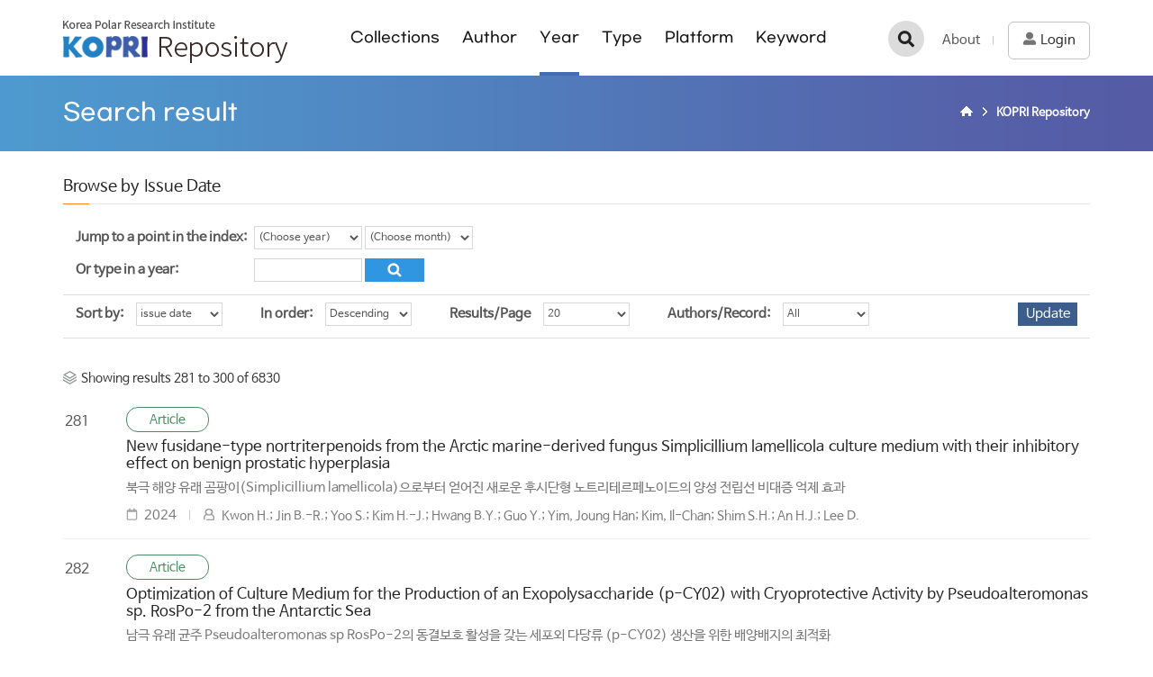

--- FILE ---
content_type: text/html;charset=UTF-8
request_url: https://repository.kopri.re.kr/browse?type=dateissued&order=DESC&rpp=20&etal=-1&sort_by=1&null=&page=15&offset=280
body_size: 30472
content:
<!DOCTYPE html>
<html lang="ko">
    <head>
        <title>KOPRI Repository: Browsing DSpace</title>
        <meta http-equiv="Content-Type" content="text/html; charset=UTF-8" />
        <meta http-equiv="X-UA-Compatible" content="IE=edge" />
        <meta name="Generator" content="DSpace 5.5" />
        <meta name="viewport" content="width=device-width, initial-scale=1.0">
        <meta property="og:title" content="KOPRI Repository: Browsing DSpace" />
        <meta property="og:url" content="http://repository.kopri.re.kr/browse?type=dateissued&order=DESC&rpp=20&etal=-1&sort_by=1&null=&page=15&offset=280" />
        <meta property="og:image" content="http://repository.kopri.re.kr/image/background/logo.png" />
        <meta property="og:image:alt" content="KOPRI Repository Logo" />
        <meta property="og:type" content="website" />
        <link rel="shortcut icon" href="/favicon.ico" type="image/x-icon"/>
        <link rel="search" type="application/opensearchdescription+xml" href="/open-search/description.xml" title="KOPRI Repository"/>
            <link rel="stylesheet" href="/css/bootstrap.min.css"/>
        <link rel="stylesheet" href="/css/layout.css"/>
        <link rel="stylesheet" href="/css/mquery.css"/>
<script src="/js/jquery-latest.min.js"></script>
        <script src="/js/jquery-migrate.min.js"></script>
        <script src="/js/jquery-ui.js"></script>
        <!-- Reslove conflict jquery ui and bootstrap -->
        <script>
        (function($) {
            $.widget.bridge('uitooltip', $.ui.tooltip);
        })(jQuery);
        </script>
        <script src="/js/common.js"></script>
        <script src="/js/bootstrap.min.js"></script>
        <!-- Slidebars CSS -->
        <link rel="stylesheet" href="/css/slidebars.css">
        <script src='/static/js/holder.js'></script>
        <script src="/utils.js"></script>
        <script src="/static/js/choice-support.js"> </script>
        <script async src="https://www.googletagmanager.com/gtag/js?id=G-HZJY78NCN6"></script>
<script>
 window.dataLayer = window.dataLayer || [];
 function gtag(){dataLayer.push(arguments);}
 gtag('js', new Date());
 gtag('config', 'G-HZJY78NCN6');
</script>
<!-- HTML5 shim and Respond.js IE8 support of HTML5 elements and media queries -->
        <!--[if lt IE 9]>
            <script src="/static/js/html5shiv.js"></script>
            <script src="/static/js/respond.min.js"></script>
        <![endif]-->
    </head>
    <body>
        <div id="sb-site"><!-- 메인/서브 공통 -->
            <div class="header_box col_width">
                <h1><a href="/">KOPRI Repository</a></h1>
                <div class="sub_nav_box">
                    <nav>
	<ul>
		<li>
			<a href="/community-list">Collections</a>
		</li>
		<li>
			<a href="/browse?type=author">Author</a>
		</li>
		<li>
			<a href="/browse?type=dateissued" class="on">Year</a>
		</li>
		<li>
			<a href="/browse?type=type">Type</a>
		</li>
		<li>
			<a href="/browse-platform">Platform</a>
		</li>
		<li>
			<a href="/browse?type=subject">Keyword</a>
		</li>
	</ul>
</nav></div>
                <div class="gnav mymenu_wrapper">
                    <a href="/about.jsp" class="first_a g_add_line">About</a>
                    <a href="/ldap-login" class="login_bt"><span>Login</span></a>
                        </div>
                <div class="tablet_nav sb-toggle-right">
                    <a href="javascript:void(0)" class="tablet_nav_bt" id="mnav_bt">
                        tab<span class="line"></span>
                        <span class="line"></span>
                        <span class="line"></span>
                    </a>
                </div>
                <div class="s_h_search_box">
                    <a href="javascript:void(0)" class="s_h_search_bt">검색</a>
                    <div class="mobile_s_inner">
                        <div class="ms_box">
                            <div class="ms_inner">
                                <form action="/simple-search" method="get">
                                    <p class="mmobile_s_int"><input type="text" name="query" title="검색" placeholder="검색어를 입력해주세요."></p>
                                    <div class="m_s_bt_box">
                                        <button type="submit" class="modal_search_bt">검색</button>
                                        <input type="button" class="sub_search_close" value="close"/>
                                    </div>
                                </form>
                            </div>
                        </div>
                    </div>
                </div>
            </div>
            <div class="sub_header_inner">
                <div class="col_width">
                    <h2>Search result</h2>
                    <div class="sub_page_nav">
                            <ul>
    <li><a href="/" class="page_home" style="font-size: 0px;">Home</a></li>
                <li><a href="/"><strong>KOPRI Repository</strong></a></li>
                </ul></div>
                        </div>
            </div>
            <div class="col_width sub_container"><div class="sub_title">
					<h3>Browse  by&nbsp;Issue Date&nbsp;</h3>
				</div>
				<div class="top_line_box">
					<div id="browse_navigation" class="option_inner browse_s_inner">
						<form method="get" action="/browse">
							<input type="hidden" name="type" value="dateissued"/>
							<input type="hidden" name="sort_by" value="1"/>
							<input type="hidden" name="order" value="DESC"/>
							<input type="hidden" name="rpp" value="20"/>
							<input type="hidden" name="etal" value="-1" />
							<div class="jump_year_box">
									<dl>
										<dt><span>Jump to a point in the index:</span></dt>
										<dd>
											<select name="year" class="seltype_a" title="year">
												<option selected="selected" value="-1">(Choose year)</option>
												<option>2026</option>
													<option>2025</option>
													<option>2024</option>
													<option>2023</option>
													<option>2022</option>
													<option>2021</option>
													<option>2020</option>
													<option>2019</option>
													<option>2018</option>
													<option>2017</option>
													<option>2016</option>
													<option>2015</option>
													<option>2014</option>
													<option>2013</option>
													<option>2012</option>
													<option>2011</option>
													<option>2010</option>
													<option>2009</option>
													<option>2008</option>
													<option>2007</option>
													<option>2006</option>
													<option>2005</option>
													<option>2004</option>
													<option>2003</option>
													<option>2002</option>
													<option>2001</option>
													<option>2000</option>
													<option>1999</option>
													<option>1998</option>
													<option>1997</option>
													<option>1996</option>
													<option>1995</option>
													<option>1994</option>
													<option>1993</option>
													<option>1992</option>
													<option>1991</option>
													<option>1990</option>
													<option>1985</option>
												<option>1980</option>
												<option>1975</option>
												<option>1970</option>
												<option>1960</option>
												<option>1950</option>
											</select>
											<select name="month" class="seltype_a" title="month">
												<option selected="selected" value="-1">(Choose month)</option>
												<option value="1">January</option>
													<option value="2">February</option>
													<option value="3">March</option>
													<option value="4">April</option>
													<option value="5">May</option>
													<option value="6">June</option>
													<option value="7">July</option>
													<option value="8">August</option>
													<option value="9">September</option>
													<option value="10">October</option>
													<option value="11">November</option>
													<option value="12">December</option>
													</select>
										</dd>
									</dl>
									<dl class="mgb_0">
										<dt>
											<label for="starts_with">Or type in a year:</label>
										</dt>
										<dd class="jump_int">
											<input type="text" name="starts_with" id="starts_with" class="inputtype_year" size="4" maxlength="4"/>
											<input type="submit" class="normal_bt search_icon" value="Go!" />
										</dd>
									</dl>
								</div>
								</form>
					</div>
					<div id="browse_controls" class="sort_box">
						<form method="get" action="/browse">
							<input type="hidden" name="type" value="dateissued"/>
							<ul>
								<li>
										<dl>
											<dt><label for="sort_by">Sort by:</label></dt>
											<dd>
												<select name="sort_by" id="sort_by" class="seltype_a">
													<option value="1" selected="selected">issue date</option>
															<option value="2" >title</option>
															<option value="3" >submit date</option>
															</select>
											</dd>
										</dl>
									</li>
									<li>
									<dl>
										<dt><label for="order">In order:</label></dt>
										<dd>
											<select name="order" id="order" class="seltype_a">
												<option value="ASC" >Ascending</option>
												<option value="DESC" selected="selected">Descending</option>
											</select>
										</dd>
									</dl>
								</li>
								<li>
									<dl>
										<dt><label for="rpp">Results/Page</label></dt>
										<dd>
											<select name="rpp" id="rpp" class="seltype_a">
												<option value="5" >5</option>
													<option value="10" >10</option>
													<option value="15" >15</option>
													<option value="20" selected="selected">20</option>
													<option value="25" >25</option>
													<option value="30" >30</option>
													<option value="35" >35</option>
													<option value="40" >40</option>
													<option value="45" >45</option>
													<option value="50" >50</option>
													<option value="55" >55</option>
													<option value="60" >60</option>
													<option value="65" >65</option>
													<option value="70" >70</option>
													<option value="75" >75</option>
													<option value="80" >80</option>
													<option value="85" >85</option>
													<option value="90" >90</option>
													<option value="95" >95</option>
													<option value="100" >100</option>
													</select>
										</dd>
									</dl>
								</li>
								<li>
									<dl>
										<dt><label for="etal">Authors/Record:</label></dt>
										<dd>
											<select name="etal" id="etal" class="seltype_a">
												<option value="0" selected="selected">All</option>
												<option value="1" >1</option>
														<option value="5" >5</option>
														<option value="10" >10</option>
														<option value="15" >15</option>
														<option value="20" >20</option>
														<option value="25" >25</option>
														<option value="30" >30</option>
														<option value="35" >35</option>
														<option value="40" >40</option>
														<option value="45" >45</option>
														<option value="50" >50</option>
														</select>
										</dd>
									</dl>
								</li>
							</ul>
							<input type="submit" class="normal_bt" name="submit_browse" value="Update"/>
							</form>
					</div>
				</div>
				<div class="list_top_are1a">
					<span class="showing_text">
					Showing results 281 to 300 of 6830</span>
				</div>
				<div class="article_list_box">
<ul>
<li><span class="list_num">281</span>
<em class="list_article_icon l_article_type">Article</em>
<a href="/handle/201206/16440">New fusidane-type nortriterpenoids from the Arctic marine-derived fungus Simplicillium lamellicola culture medium with their inhibitory effect on benign prostatic hyperplasia</a><p class="l_abstract_t">북극 해양 유래 곰팡이(Simplicillium lamellicola)으로부터 얻어진 새로운 후시단형 노트리테르페노이드의 양성 전립선 비대증 억제 효과</p>
<div class="l_bottom_box">
<span class="l_date_t">2024</span>
<p class="list_authors">Kwon&#x20;&#x20;H.; Jin&#x20;&#x20;B.-R.; Yoo&#x20;&#x20;S.; Kim&#x20;&#x20;H.-J.; Hwang&#x20;&#x20;B.Y.; Guo&#x20;&#x20;Y.; Yim,&#x20;Joung&#x20;Han; Kim,&#x20;Il-Chan; Shim&#x20;&#x20;S.H.; An&#x20;&#x20;H.J.; Lee&#x20;&#x20;D.</p>
</div>
</li>
<li><span class="list_num">282</span>
<em class="list_article_icon l_article_type">Article</em>
<a href="/handle/201206/16435">Optimization of Culture Medium for the Production of an Exopolysaccharide (p-CY02) with Cryoprotective Activity by Pseudoalteromonas sp. RosPo-2 from the Antarctic Sea</a><p class="l_abstract_t">남극 유래 균주 Pseudoalteromonas sp RosPo-2의 동결보호 활성을 갖는 세포외 다당류 (p-CY02) 생산을 위한 배양배지의 최적화</p>
<div class="l_bottom_box">
<span class="l_date_t">2024</span>
<p class="list_authors">Kang,&#x20;Pilsung; Kim,&#x20;Sung&#x20;Jin; Park,&#x20;Ha&#x20;Ju; Kim,&#x20;Il-Chan; Han,&#x20;Se&#x20;Jong; Yim,&#x20;Joung&#x20;Han</p>
</div>
</li>
<li><span class="list_num">283</span>
<em class="list_article_icon l_article_type">Article</em>
<a href="/handle/201206/16436">Lagged effect of Southern Annular Mode on chlorophyll-<i>a</i> in the mid-latitude South Pacific and Indian Oceans</a><p class="l_abstract_t">Southern Annular Mode가 중위도 남태평양 및 인도양의 클로로필에 미치는 지연 영향</p>
<div class="l_bottom_box">
<span class="l_date_t">2024</span>
<p class="list_authors">Yoon&#x20;&#x20;Jae-Seung; Park,&#x20;Keyhong; Park,&#x20;Jisoo; Park,&#x20;Taewook; Kim&#x20;&#x20;Tae-Wook</p>
</div>
</li>
<li><span class="list_num">284</span>
<em class="list_article_icon l_article_type">Article</em>
<a href="/handle/201206/16434">Amundsen Sea circulation controls bottom upwelling and Antarctic Pine Island and Thwaites ice shelf melting</a><p class="l_abstract_t">아문젠해 해류가 해저 용승을 조절하고 남극 파인아일랜드와 스웨이츠 빙붕 융빙을 조절한다</p>
<div class="l_bottom_box">
<span class="l_date_t">2024</span>
<p class="list_authors">Park,&#x20;Taewook; Nakayama&#x20;&#x20;Yoshihiro; Nam&#x20;&#x20;Sunghyun</p>
</div>
</li>
<li><span class="list_num">285</span>
<em class="list_article_icon l_article_type">Article</em>
<a href="/handle/201206/16353">The coupling of winds, ocean turbulence, and High Salinity Shelf Water in the Terra Nova Bay Polynya</a><p class="l_abstract_t">테라노바만 폴리냐에서의 고염분대륙붕수, 바람, 해양난류의 커플링</p>
<div class="l_bottom_box">
<span class="l_date_t">2024</span>
<p class="list_authors">Miller&#x20;&#x20;Una&#x20;Kim; Zappa&#x20;&#x20;Christopher&#x20;J.; Gordon&#x20;&#x20;Arnold&#x20;L.; Yoon&#x20;&#x20;Seung-Tae; Stevens&#x20;&#x20;Craig; Cornelissen&#x20;&#x20;Liv; Yun,&#x20;Sukyoung; Lee,&#x20;Won&#x20;Sang</p>
</div>
</li>
<li><span class="list_num">286</span>
<em class="list_article_icon l_article_type">Article</em>
<a href="/handle/201206/16359">Enhanced salt stress tolerance in plants without growth penalty through increased photosynthesis activity by plastocyanin from Antarctic moss</a><p class="l_abstract_t">남극 이끼 플라스토시아닌 유전자를 활용한 식물의 광합성능과 염스트레스 내성 증대</p>
<div class="l_bottom_box">
<span class="l_date_t">2024</span>
<p class="list_authors">Bae&#x20;&#x20;N.; Shim&#x20;&#x20;S.-H.; Alavilli&#x20;&#x20;H.; Do,&#x20;Hackwon; Park&#x20;&#x20;M.; Lee&#x20;&#x20;D.W.; Lee,&#x20;Jun&#x20;Hyuck; Lee,&#x20;Hyoungseok; Li&#x20;&#x20;X.; Lee&#x20;&#x20;C.-H.; Jeon&#x20;&#x20;J.-S.; Lee&#x20;&#x20;B.-H.</p>
</div>
</li>
<li><span class="list_num">287</span>
<em class="list_article_icon l_article_type">Article</em>
<a href="/handle/201206/16352">Shipborne observations of black carbon aerosols in the western Arctic Ocean during summer and autumn 2016-2020: impact of boreal fires</a><p class="l_abstract_t">2016？2020년 여름과 가을 동안 서부 북극해에서의 선박 관측을 통한 블랙 카본 에어로졸 연구 : 북방 산불의 영향</p>
<div class="l_bottom_box">
<span class="l_date_t">2024</span>
<p class="list_authors">Deng&#x20;&#x20;Yange; Tanimoto&#x20;&#x20;Hiroshi; Ikeda&#x20;&#x20;Kohei; Kameyama&#x20;&#x20;Sohiko; Okamoto&#x20;&#x20;Sachiko; Jung,&#x20;Jinyoung; Yoon,&#x20;Young&#x20;Jun; Yang,&#x20;Eun&#x20;Jin; Kang,&#x20;Sung-Ho</p>
</div>
</li>
<li><span class="list_num">288</span>
<em class="list_article_icon l_article_type">Article</em>
<a href="/handle/201206/16361">The complex basal morphology and ice dynamics of the Nansen Ice Shelf, East Antarctica</a><p class="l_abstract_t">동남극 난센 빙붕의 복잡한 하부 형태 및 빙하 동역학</p>
<div class="l_bottom_box">
<span class="l_date_t">2024</span>
<p class="list_authors">Dow&#x20;&#x20;Christine&#x20;F.; Mueller&#x20;&#x20;Derek; Wray&#x20;&#x20;Peter; Friedrichs&#x20;&#x20;Drew; Forrest&#x20;&#x20;Alexander&#x20;L.; Mcinerney&#x20;&#x20;Jasmin&#x20;B.; Greenbaum&#x20;&#x20;Jamin; Blankenship&#x20;&#x20;Donald&#x20;D.; Lee,&#x20;Choon-Ki; Lee,&#x20;Won&#x20;Sang</p>
</div>
</li>
<li><span class="list_num">289</span>
<em class="list_article_icon l_article_type">Article</em>
<a href="/handle/201206/16354">Seismic Survey for the Subglacial Lake in Antarctica</a><p class="l_abstract_t">남극 빙저호 탄성파 탐사</p>
<div class="l_bottom_box">
<span class="l_date_t">2024</span>
<p class="list_authors">Ju,&#x20;Hyeon&#x20;Tae; Choi,&#x20;Yeonjin; Kang,&#x20;Seung-Goo</p>
</div>
</li>
<li><span class="list_num">290</span>
<em class="list_article_icon l_article_type">Article</em>
<a href="/handle/201206/16347">Chromosome-level genome assembly and annotation of the Patagonian toothfish Dissostichus eleginoides</a><p class="l_abstract_t">파타고니아이빨고기(Dissostichus eleginoides)의 염색체 수준 게놈 조립 및 주해</p>
<div class="l_bottom_box">
<span class="l_date_t">2024</span>
<p class="list_authors">Lee&#x20;&#x20;Seung&#x20;Jae; Cho&#x20;&#x20;Minjoo; Kim&#x20;&#x20;Jinmu; Choi&#x20;&#x20;Eunkyung; Choi&#x20;&#x20;Soyun; Chung&#x20;&#x20;Sangdeok; Lee&#x20;&#x20;Jaebong; Kim,&#x20;Jeong-Hoon; Park&#x20;&#x20;Hyun</p>
</div>
</li>
<li><span class="list_num">291</span>
<em class="list_article_icon l_article_type">Article</em>
<a href="/handle/201206/16357">Theoretical Insights into Gas Migration Within Ice on Earth and Icy Celestial Bodies</a><p class="l_abstract_t">지구와 얼음이 있는 천체에서의 얼음 내 가스 이동에 관한 이론적 통찰</p>
<div class="l_bottom_box">
<span class="l_date_t">2024</span>
<p class="list_authors">Yi&#x20;&#x20;Yoo&#x20;Soo; Han,&#x20;Yeongcheol</p>
</div>
</li>
<li><span class="list_num">292</span>
<em class="list_article_icon l_article_type">Article</em>
<a href="/handle/201206/16350">High Spatial Variability in Under Ice Export Fluxes over the Chukchi Plateau in the Pacific Arctic Region</a><p class="l_abstract_t">북극 척치해역에서 해빙미세조류 플럭스의 공간분포</p>
<div class="l_bottom_box">
<span class="l_date_t">2024</span>
<p class="list_authors">Catherine&#x20;Lalande; Moon,&#x20;Jung&#x20;Kuk; Jung,&#x20;Jinyoung; Yang,&#x20;Eun&#x20;Jin</p>
</div>
</li>
<li><span class="list_num">293</span>
<em class="list_article_icon l_article_type">Article</em>
<a href="/handle/201206/16349">New observations of Papuliferes, putative ciliate cysts, from the plankton of the Chukchi Sea (Western Arctic Ocean) in August of 2023</a><p class="l_abstract_t">2023 북극 척치해 플랑크톤으로 부터 분리된 섬모충류 cysts의 발견</p>
<div class="l_bottom_box">
<span class="l_date_t">2024</span>
<p class="list_authors">Dolan&#x20;&#x20;John&#x20;R.; Yang,&#x20;Eun&#x20;Jin; Moon,&#x20;Jung&#x20;Kuk</p>
</div>
</li>
<li><span class="list_num">294</span>
<em class="list_article_icon l_article_type">Article</em>
<a href="/handle/201206/16427">Cryospheric and Oceanographic Evolution in the Arctic Makarov Basin Since the Early Pleistocene Revealed by Bulk Mineral Assemblages</a><p class="l_abstract_t">플라이스토세 초기 이후 북극해 마카로프 분지 퇴적물의 광물 조성에 기반한 빙하 및 해양의 진화 복원</p>
<div class="l_bottom_box">
<span class="l_date_t">2024</span>
<p class="list_authors">Park,&#x20;Kwangkyu; Nam,&#x20;Seung-il; Vogt&#x20;&#x20;Christoph; Frederichs&#x20;&#x20;Thomas; Kim,&#x20;Jung-Hyun; Khim&#x20;&#x20;Boo-Keun</p>
</div>
</li>
<li><span class="list_num">295</span>
<em class="list_article_icon l_article_type">Article</em>
<a href="/handle/201206/16430">Characterization of the extended substrate spectrum of the class A β-lactamase CESS-1 from Stenotrophomonas sp. and structure-based investigation into its substrate preference</a><p class="l_abstract_t">다양한 환경 및 임상샘플에서 발견되는 중온성 미생물 (Stenotrophomonas sp. KCTC 12332) 유래 항생제 내성을 유도하는 class A β-lactamase (CESS-1) 효소의 구조와 기능 연구</p>
<div class="l_bottom_box">
<span class="l_date_t">2024</span>
<p class="list_authors">Jeong&#x20;&#x20;Bo-Gyeong; Kim&#x20;&#x20;Myeong-Yeon; Jeong,&#x20;Chang-Sook; Do,&#x20;Hackwon; Hwang,&#x20;Jisub; Lee,&#x20;Jun&#x20;Hyuck; Cha&#x20;&#x20;Sun-Shin</p>
</div>
</li>
<li><span class="list_num">296</span>
<em class="list_article_icon l_article_type">Article</em>
<a href="/handle/201206/16433">Directional Wave Scattering Distribution Modes Analysis and Synthesis of Random Ocean Media Roughness for SAR Electromagnetic Interactions Using Feature Fusion in Dynamic Sea States: A Survey</a><p class="l_abstract_t">Directional Wave Scattering Distribution Modes Analysis and Synthesis of Random Ocean Media Roughness for SAR Electromagnetic Interactions Using Feature Fusion in Dynamic Sea States: A Survey</p>
<div class="l_bottom_box">
<span class="l_date_t">2024</span>
<p class="list_authors">Shahrezaei,&#x20;Iman&#x20;Heidarpour; Kim,&#x20;Hyun-cheol</p>
</div>
</li>
<li><span class="list_num">297</span>
<em class="list_article_icon l_article_type">Article</em>
<a href="/handle/201206/16426">Seafloor geomorphology of the Wrigley Gulf shelf, Amundsen Sea, West Antarctica, reveals two different phases of glaciation</a><p class="l_abstract_t">서남극 아문젠해 리글리만의 해저지형에 나타난 두 번의 빙하작용</p>
<div class="l_bottom_box">
<span class="l_date_t">2024</span>
<p class="list_authors">Lee,&#x20;Jae&#x20;Il; Hillenbrand&#x20;&#x20;Claus-Dieter; Wellner&#x20;&#x20;Julia&#x20;S.; Kim,&#x20;Hyung&#x20;Jun; Rhee&#x20;&#x20;Hyun&#x20;Hee; Yoo,&#x20;Kyu-Cheul; Kim,&#x20;Sunghan; Lee,&#x20;Min&#x20;Kyung</p>
</div>
</li>
<li><span class="list_num">298</span>
<em class="list_article_icon l_article_type">Article</em>
<a href="/handle/201206/16425">Differential responses of respiration and photosynthesis to air temperature over a moist tundra ecosystem of Alaska and its impact on changing carbon cycle</a><p class="l_abstract_t">알래스카 습윤 툰드라 생태계 호흡량 및 광합성량의 상이한 온도 민감도 및 그에 따른 탄소순환 변화에의 영향</p>
<div class="l_bottom_box">
<span class="l_date_t">2024</span>
<p class="list_authors">Lee,&#x20;jiyoen; Chae&#x20;&#x20;Namyi; Kim&#x20;&#x20;Yongwon; Yun&#x20;&#x20;Juyeol; Jeong&#x20;&#x20;Sujong; Choi,&#x20;Taejin; Kim,&#x20;Seong-Joong; Lee,&#x20;Bang&#x20;Yong; Park,&#x20;Sang-Jong</p>
</div>
</li>
<li><span class="list_num">299</span>
<em class="list_article_icon l_article_type">Article</em>
<a href="/handle/201206/16428">Multi-year assessment of the impact of ship-borne radiosonde observations on polar WRF forecasts in the Arctic</a><p class="l_abstract_t">아라온호에서 획득한 라디오존데 관측 자료 동화의 북극 예측에의 영향에 대한 다년 평가</p>
<div class="l_bottom_box">
<span class="l_date_t">2024</span>
<p class="list_authors">Choi,&#x20;Yonghan; Kim,&#x20;Joo-Hong; Jun,&#x20;Sang-Yoon; Choi,&#x20;Taejin; Zhang&#x20;&#x20;Xiangdong</p>
</div>
</li>
<li><span class="list_num">300</span>
<em class="list_article_icon l_article_type">Article</em>
<a href="/handle/201206/16429">Spatiotemporal Distribution of Antarctic Silverfish in the Ross Sea, Antarctica</a><p class="l_abstract_t">남극 로스해에 서식하는 남극은암치의 시공간적 분포</p>
<div class="l_bottom_box">
<span class="l_date_t">2024</span>
<p class="list_authors">Lee&#x20;&#x20;Sara; Oh&#x20;&#x20;Wooseok; La,&#x20;Hyoung&#x20;Sul; Son,&#x20;Wuju; Kim,&#x20;Jeong-Hoon; Lee&#x20;&#x20;Kyounghoon</p>
</div>
</li>
</ul>
</div>
<div class="paging_nav"><a class="page_select first_page" href="browse?type=dateissued&order=DESC&rpp=20&etal=-1&sort_by=1&amp;null=&page=1&amp;offset=0">1</a><a class="page_select prev_page" href="browse?type=dateissued&order=DESC&rpp=20&etal=-1&sort_by=1&amp;null=&page=10&amp;offset=180">10</a>
<span>
<a href="browse?type=dateissued&order=DESC&rpp=20&etal=-1&sort_by=1&amp;null=&page=11&amp;offset=200">11</a>
<a href="browse?type=dateissued&order=DESC&rpp=20&etal=-1&sort_by=1&amp;null=&page=12&amp;offset=220">12</a>
<a href="browse?type=dateissued&order=DESC&rpp=20&etal=-1&sort_by=1&amp;null=&page=13&amp;offset=240">13</a>
<a href="browse?type=dateissued&order=DESC&rpp=20&etal=-1&sort_by=1&amp;null=&page=14&amp;offset=260">14</a>
<strong>15</strong>
<a href="browse?type=dateissued&order=DESC&rpp=20&etal=-1&sort_by=1&amp;null=&page=16&amp;offset=300">16</a>
<a href="browse?type=dateissued&order=DESC&rpp=20&etal=-1&sort_by=1&amp;null=&page=17&amp;offset=320">17</a>
<a href="browse?type=dateissued&order=DESC&rpp=20&etal=-1&sort_by=1&amp;null=&page=18&amp;offset=340">18</a>
<a href="browse?type=dateissued&order=DESC&rpp=20&etal=-1&sort_by=1&amp;null=&page=19&amp;offset=360">19</a>
<a href="browse?type=dateissued&order=DESC&rpp=20&etal=-1&sort_by=1&amp;null=&page=20&amp;offset=380">20</a>
</span>

<a class="page_select next_page" href="browse?type=dateissued&order=DESC&rpp=20&etal=-1&sort_by=1&amp;null=&page=21&amp;offset=400">21</a>
<a class="page_select last_page" href="browse?type=dateissued&order=DESC&rpp=20&etal=-1&sort_by=1&amp;null=&page=342&amp;offset=6820">342</a></div>
</div><!-- col_width : e -->
			<div class="sub_bottom_wrap">
				<div class="col_width m_bottom_box">
					<div class="row">
						<div class="col-sm-4 m_bottom_link">
							<h4>BROWSE</h4>
							<ul>
								<li><a href="/community-list">Collections</a></li>
								<li><a href="/browse?type=author">Authors</a></li>
								<li><a href="/browse?type=dateissued&sort_by=2&order=DESC">Year</a></li>
								<li><a href="/browse?type=type">Type</a></li>
								<li><a href="/browse?type=subject&value=King+Sejong+Station">Platform</a></li>
								<li><a href="/browse?type=subject">Keyword</a></li>
								<li><a href="/browse-coordinate">GIS Search</a></li>
							</ul>
						</div>
						<div class="col-sm-4 m_bottom_link">
							<h4>ABOUT</h4>
							<ul>
								<li><a href="/about.jsp">About</a></li>
								<li><a href="/policy.jsp">Policies</a></li>
							</ul>
						</div>
						<div class="col-sm-4 m_bottom_link">
							<h4>RELATED LINKS</h4>
							<ul>
								<li><a href="http://www.kopri.re.kr" target="_blank">Korea Polar Research Institute</a></li>
								<li><a href="http://library.kopri.re.kr" target="_blank">igloo Library</a></li>
								<li><a href="http://kpdc.kopri.re.kr" target="_blank">KPDC</a></li>
								<li><a href="http://arctic.or.kr" target="_blank">Arctic N</a></li>
								<li><a href="http://www.koreapolarportal.or.kr" target="_blank">Korea Polar Portal Service</a></li>
							</ul>
						</div>
					</div>
				</div>
			</div>
			<div class="footer_wrap">
				<div class="col_width">
					<h2>극지연구소</h2>
					<p>26 Songdomirae-ro, Yeonsu-gu, Incheon 21990, Korea</p>
					<p>DSpace Software Coptright(c) 2021 MIT and Hewleft-Packard.</p>
					<a href="mailto:library@kopri.re.kr">Mail to Library</a>
				</div>
			</div>
		</div>
		<!-- 오른쪽 메뉴 -->
		<div class="sb-slidebar sb-right">
			<div class="right_nav_box">
				<h3>Browse</h3>
				<ul>
					<li><a href="/community-list">Collections</a></li>
					<li><a href="/browse?type=author">Author</a></li>
					<li><a href="/browse?type=dateissued">Year</a></li>
					<li><a href="/browse?type=type">Type</a></li>
					<li><a href="/browse-platform?&value=King+Sejong">Platform</a></li>
					<li><a href="/browse?type=subject">Keyword</a></li>
				</ul>
				<div class="left_quick_link">
					<a href="/ldap-login">Login</a>
						<a href="/about.jsp">About</a>
				</div>
			</div>
		</div>
		<!-- Slidebars -->
		<script src="/js/slidebars.js"></script>
		<script>
			(function($) {
				$(document).ready(function() {
					$.slidebars();
					$(document).on('click', '.s_h_search_bt', function () {
						$(".mobile_s_inner").addClass("search_active");
						$("html, body").addClass("not_scroll");
					});
					$(document).on('click', '.sub_search_close', function () {
						$(".mobile_s_inner").removeClass("search_active");
						$("html, body").removeClass("not_scroll");
					});
					// 사이드 검색
					$(document).on('click', '.d_f_sel_bt', function () {
						$(".discovery_facet_s").addClass("d_f_open");
						$("html, body").addClass("not_scroll");
					});
					$(document).on('click', '.d_f_close_bt', function () {
						$(".discovery_facet_s").removeClass("d_f_open");
						$("html, body").removeClass("not_scroll");
					});
				});
			})(jQuery);
		</script>
	</body>
</html>

--- FILE ---
content_type: application/javascript
request_url: https://repository.kopri.re.kr/js/common.js
body_size: 661
content:
(function(a){a(function(){a(".mobile_sbt").on("click",function(){a(".mobile_sbt").toggleClass("search_active")});a('a[data-toggle\x3d"list-box"]').on("click",function(b){b.preventDefault();b=a(this);a(b.attr("href")).toggle("slow");b.toggleClass("cc_active");return!1});a("a#all_toggle").on("click",function(b){b.preventDefault();b=a(this);b.hasClass("cc_all_close")?(a(".ccl_inner_sub").css("display","block"),a(".ccl_inner").show("slow"),a(".cc_open_bt").addClass("cc_active")):(a(".ccl_inner").hide("slow",
function(){a(".ccl_inner_sub").css("display","none")}),a(".cc_open_bt").removeClass("cc_active"));b.toggleClass("cc_all_close");return!1})})})(jQuery);